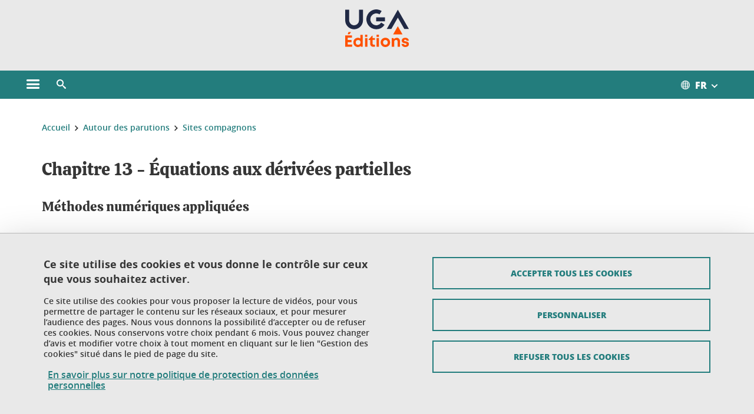

--- FILE ---
content_type: text/html;charset=UTF-8
request_url: https://www.uga-editions.com/menu-principal/autour-des-parutions/sites-web-compagnon/methodes-numeriques-appliquees/chapitre-13-equations-aux-derivees-partielles-1399148.kjsp
body_size: 15989
content:













































<!DOCTYPE html>
<!--[if lte IE 7]> <html class="ie7 oldie no-js" xmlns="http://www.w3.org/1999/xhtml" lang="fr" xml:lang="fr"> <![endif]-->
<!--[if IE 8]> <html class="ie8 oldie no-js" xmlns="http://www.w3.org/1999/xhtml" lang="fr" xml:lang="fr"> <![endif]-->
<!--[if gt IE 8]><!--> <html class="no-js" xmlns="http://www.w3.org/1999/xhtml" lang="fr" xml:lang="fr"> <!--<![endif]-->

<head>























<!-- On interdit le mode de compatibilite IE  -->
<meta http-equiv="X-UA-Compatible" content="IE=edge" />

<!-- Gestion des favicons : soit le lot par defaut soit le lot depose sur l espace FTP dedie  -->


<link rel="apple-touch-icon" sizes="57x57" href="https://favicon-ksup.univ-grenoble-alpes.fr/EDITION2/apple-icon-57x57.png">
<link rel="apple-touch-icon" sizes="60x60" href="https://favicon-ksup.univ-grenoble-alpes.fr/EDITION2/apple-icon-60x60.png">
<link rel="apple-touch-icon" sizes="72x72" href="https://favicon-ksup.univ-grenoble-alpes.fr/EDITION2/apple-icon-72x72.png">
<link rel="apple-touch-icon" sizes="76x76" href="https://favicon-ksup.univ-grenoble-alpes.fr/EDITION2/apple-icon-76x76.png">
<link rel="apple-touch-icon" sizes="114x114" href="https://favicon-ksup.univ-grenoble-alpes.fr/EDITION2/apple-icon-114x114.png">
<link rel="apple-touch-icon" sizes="120x120" href="https://favicon-ksup.univ-grenoble-alpes.fr/EDITION2/apple-icon-120x120.png">
<link rel="apple-touch-icon" sizes="144x144" href="https://favicon-ksup.univ-grenoble-alpes.fr/EDITION2/apple-icon-144x144.png">
<link rel="apple-touch-icon" sizes="152x152" href="https://favicon-ksup.univ-grenoble-alpes.fr/EDITION2/apple-icon-152x152.png">
<link rel="apple-touch-icon" sizes="180x180" href="https://favicon-ksup.univ-grenoble-alpes.fr/EDITION2/apple-icon-180x180.png">
<link rel="icon" type="image/png" sizes="192x192"  href="https://favicon-ksup.univ-grenoble-alpes.fr/EDITION2/android-icon-192x192.png">
<link rel="icon" type="image/png" sizes="32x32" href="https://favicon-ksup.univ-grenoble-alpes.fr/EDITION2/favicon-32x32.png">
<link rel="icon" type="image/png" sizes="96x96" href="https://favicon-ksup.univ-grenoble-alpes.fr/EDITION2/favicon-96x96.png">
<link rel="icon" type="image/png" sizes="16x16" href="https://favicon-ksup.univ-grenoble-alpes.fr/EDITION2/favicon-16x16.png">


<meta name="description" content="" />
<meta name="DC.Description" lang="fr-FR" content="" />
<meta property="og:description" content="" />
<meta property="og:title" content="Chapitre 13 - Équations aux dérivées partielles - UGA Éditions - Université Grenoble Alpes" />
<meta property="og:site_name" content="UGA Éditions - Université Grenoble Alpes" />
<meta property="og:type" content="article" />
<meta property="og:url" content="https://www.uga-editions.com/menu-principal/autour-des-parutions/sites-compagnons/methodes-numeriques-appliquees/chapitre-13-equations-aux-derivees-partielles-1399148.kjsp?RH=1710171423997" />
<meta property="og:image" content="https://www.uga-editions.com/uas/EDITION2/LOGO/Logo2020-UGA-editions-RVB-web.png" />
<meta http-equiv="content-type" content="text/html; charset=utf-8" />




 




<title>Chapitre 13 - Équations aux dérivées partielles - UGA Éditions - Université Grenoble Alpes</title><link rel="canonical" href="https://www.uga-editions.com/menu-principal/autour-des-parutions/sites-compagnons/methodes-numeriques-appliquees/chapitre-13-equations-aux-derivees-partielles-1399148.kjsp" />

<link rel="icon" type="image/png" href="https://favicon-ksup.univ-grenoble-alpes.fr/EDITION2/favicon-16x16.png" />

<meta http-equiv="pragma" content="no-cache" />

<link rel="schema.DC" href="http://purl.org/dc/elements/1.1/" />
<meta name="DC.Title" content="Chapitre 13 - Équations aux dérivées partielles - UGA Éditions - Université Grenoble Alpes" />
<meta name="DC.Creator" content="Julie Cagne" />
<meta name="DC.Description" lang="fr-FR" content="" />
<meta name="DC.Publisher" content="Julie Cagne" />
<meta name="DC.Date.created" scheme="W3CDTF" content="20240311 10:53:09.0" />
<meta name="DC.Date.modified" scheme="W3CDTF" content="20250211 10:46:08.0" />
<meta name="DC.Language" scheme="RFC3066" content="fr-FR" />
<meta name="DC.Rights" content="Copyright &copy; UGA Éditions - Université Grenoble Alpes" />

<meta name="author" lang="fr_FR" content="Université Grenoble Alpes" />
<meta name="Date-Creation-yyyymmdd" content="20240311 10:53:09.0" />
<meta name="Date-Revision-yyyymmdd" content="20250211 10:46:08.0" />
<meta name="copyright" content="Copyright &copy; UGA Éditions - Université Grenoble Alpes" />
<meta name="reply-to" content="webmaster@univ-grenoble-alpes.fr" />
<meta name="category" content="Internet" />


 

<meta name="robots" content="index, follow" />


<meta name="distribution" content="global" />
<meta name="identifier-url" content="https://www.uga-editions.com/" />
<meta name="resource-type" content="document" />
<meta name="expires" content="-1" />

<meta name="google-site-verification" content="" />

<meta name="Generator" content="K-Sup (6.06.23)" />
<meta name="Formatter" content="K-Sup (6.06.23)" />

<meta name="viewport" content="width=device-width" />

 






<style>

/* Couleurs UAS */
:root {
  --fond-blanc-texte: #363636;
  --fond-blanc-liens: #237d7d;
  --fond-blanc: #fff;
  --fond-blanc-grisclair: #5f5f5f;

  --fond-couleur-principale: #237d7d;
  --fond-couleur-principale-texte: #ffffff;
  --fond-couleur-principale-liens: #ffffff;

  --fond-couleur-secondaire: #173349;
  --fond-couleur-secondaire-texte: #ffffff;
  --fond-couleur-secondaire-liens: #ffffff;
  
  --fond-couleur-neutre: #e9e9e9;
  --fond-couleur-neutre-texte: #363636;
  --fond-couleur-neutre-liens: #237d7d;

  --fond-bandeau: #e9e9e9;
  --fond-bandeau-texte: #363636;

  --focusable-border: #1d81df ;
  --focusable-outline: black ;
  --focusable-boxshadow: white;
}

</style>



 
  
  


  <link rel="stylesheet" type="text/css" media="screen" href="https://www.uga-editions.com/wro/styles_declinaison_satellite/d13b2d4ae124ce65c2cadebccf1b1759ed1dc56b.css"/>




 

 













<style type="text/css" media="screen">



  
  



.bg_blanc,
.couleur_texte_fond_blanc,
.bg_blanc a.couleur_texte_fond_blanc,
.bg_blanc a.lien_couleur_texte,
.bg_blanc a[class^="lien"].lien_couleur_texte,
.card.cartetoolbox .carte-req-liste-col-6 .liste__objets__style0012,
.containerlist ul li div.couleur_texte_fond_blanc_hover:hover,
[id="contenu-encadres"] .bloc__bg__colore .grid__container__multi__col.liste__objets,
[id="contenu-encadres"] .bloc__bg__colore .grid__container__multi__col.liste__objets .liste__objets__type__thematique,
.tag__arbre__choix--disponibles .bloc-arbre__resume  {
  color:#363636;
}
 

  
  




.liens_fond_blanc,
.liens_fond_blanc_hover:hover,
.bg_blanc a,
.bg_blanc a[class^="lien"],
.bg_blanc button,
.bg_blanc a.couleur_liens_fond_blanc_survol:hover,
.bg_blanc a.couleur_liens_survol:hover,
.bg_blanc .liste__objets__style0012 .liste__objets__agenda__date:hover a,
.bg_blanc .liste__objets__style0012 .liste__objets__agenda__date:hover a span,
.card.cartetoolbox .carte-req-liste-col-6 .liste__objets__style0012 .liste__objets__agenda__info a,
.card.cartetoolbox .carte-req-liste-col-6 .liste__objets__style0012 .liste__objets__agenda__date:hover a span,
.container_depliable_bouton .icon-plus:hover,
.validation input.reset,
.search-metadata__search-input .reset,
.mobile-recherche-contenu-criteres a,
.containerlist__lien__reset span,
#contenu-encadres .liste__pour__carousel__titre em a,
.bg_blanc .bg_c_dominante .call__to__action a,
.bg_blanc .bg_c_dominante .carte__lien__chevron__2 a,
.bg_blanc .bg_c_dominante .carte__lien__chevron__3 a,
.bg_blanc .bg_c_secondaire .call__to__action a,
.bg_blanc .bg_c_secondaire .carte__lien__chevron__2 a,
.bg_blanc .bg_c_secondaire .carte__lien__chevron__3 a,
.liste__objets__style0032 a .icon,
.bg_c_neutre.bloc__bg__colore .liste__objets__style0032 a .icon,
.bg_c_neutre.bloc__bg__colore .liste__objets__style0032 a[class^="lien"],
[id="contenu-encadres"] form[id="search_query_input"] p.search__reset input,
.bloc__bg__colore .liste__objets.grid__container__multi__col  .liste__objets__vignette_deco2 a,
.bloc__bg__colore .liste__objets.grid__container__multi__col__special .liste__objets__carte__4 a,
.tag__arbre__choix--disponibles a  ,
.tag__arbre__choix--disponibles div,
.bg_c_secondaire button[id="retour-haut-page"],
button[id="inceptive-cw-launch"]:hover  
{
  color:#237d7d;
}





.bg_liens_fond_dominante,
.bg_liens_fond_dominante_hover:hover,
.bg_blanc .liste__objets__style0012 .liste__objets__agenda__date,
.card.cartetoolbox .carte-req-liste-col-6 .liste__objets__style0012 .liste__objets__agenda__date,
.container_depliable_bouton .icon-minus:hover ,
.validation input.reset:hover,
.search-metadata__search-input .reset:hover,
.mobile-recherche-contenu-criteres a:hover,
.containerlist__lien__reset span:hover,
.bg_blanc .bg_c_dominante .call__to__action a:hover,
.bg_blanc .bg_c_dominante .carte__lien__chevron__2 a:hover,
.bg_blanc .bg_c_dominante .carte__lien__chevron__3 a:hover,
.bg_blanc .bg_c_secondaire .call__to__action a:hover,
.bg_blanc .bg_c_secondaire .carte__lien__chevron__2 a:hover,
.bg_blanc .bg_c_secondaire .carte__lien__chevron__3 a:hover,
button.panier-modale__body__action-annuler:hover,
button.panier-modale__body__action-non:hover,
[id="contenu-encadres"] form[id="search_query_input"] p.search__reset input:hover,
[id="contenu-encadres"] form.form__bu p.validation input.reset:hover,
[id="retour-haut-page"]:hover,
button[id="inceptive-cw-launch"]
    {
    background: #237d7d;
  }



.brd-2_c_liens_fond_dominante,
.bg_blanc .liste__objets__style0012 .liste__objets__agenda__date,
.bg_blanc .liste__objets__style0012 .liste__objets__agenda__date:hover,
.card.cartetoolbox .carte-req-liste-col-6 .liste__objets__style0012 .liste__objets__agenda__date,
.card.cartetoolbox .carte-req-liste-col-6 .liste__objets__style0012 .liste__objets__agenda__date:hover,
.container_depliable_bouton .icon-minus:hover,
.validation input.reset,
.search-metadata__search-input .reset,
.containerlist__lien__reset span,
.call__to__action a:hover,
.carte__lien__chevron__2 a:hover,
.carte__lien__chevron__3 a:hover,
[id="contenu-encadres"] form input.term-aggregation__item-list__appliquer:hover,
[id="contenu-encadres"] form[id="search_query_input"] p.search__reset input,
[id="contenu-encadres"] form[id="search_query_input"] input.submit:hover,
[id="contenu-encadres"] form.form__bu p.validation input.reset,
.cartetoolbox .moteur__contenu__interne  [type="submit"]:hover,
[id="retour-haut-page"],
button[id="inceptive-cw-launch"]:hover
{
    border:2px solid #237d7d;
  }

 



  
  




.bg_c_dominante,
.bg_c_dominante_hover:hover,
.bg_blanc .bg_c_dominante .liste__objets__style0012 .liste__objets__agenda__date:hover,
.bg_blanc .bg_c_neutre .liste__objets__style0012 .liste__objets__agenda__date,
.validation input.submit,
.mobile-recherche-contenu-form input.submit,
.search-metadata__search-input .submit:hover,
.search-metadata__search-input .submit,
.reseauxsociauxCard .onglet:hover .onglet_libelle_desktop,
.reseauxsociauxCard .onglet.onglet_rs_actif .onglet_libelle_desktop,
.bg_c_neutre .carte__lien__chevron__2 a,
.bg_c_neutre .carte__lien__chevron__3 a,
.card.brd-1_gris_clair .carte__lien__chevron__2 a,
.card.brd-1_gris_clair .carte__lien__chevron__3 a,
.call__to__action a,
.carte__lien__chevron__2 a,
.carte__lien__chevron__3 a,
.panier-modale__body__actions button.panier-modale__body__action-ajouter,
.panier-modale__body__actions_suppression button.panier-modale__body__action-oui,
.bg_c_secondaire.bloc__bg__colore .liste__objets__style0032 a .icon:hover {
  background-color: #237d7d;
}


a.liens_actifs_dominante,
.bg_blanc a.liens_actifs_dominante,
a.liens_survol_dominante:hover,
.bg_c_secondaire a.liens_survol_dominante:hover,
button.liens_survol_dominante:hover,
.validation input.submit:hover,
.bg_blanc .bg_c_secondaire a:hover,
/*.bg_blanc .bg_c_secondaire .tarteaucitronuga__ouvrir__panneau:hover,*/
.bg_blanc .bg_c_secondaire a.liste__objets__lire__la__suite__inline:hover,
.bg_blanc .bg_c_secondaire .liste__objets__courriel a:hover,
.c_dominante,
.bg_blanc .bg_c_secondaire .liste__objets__style0012 .liste__objets__agenda__info a:hover,
.bg_blanc .bg_c_dominante .liste__objets__style0012 .liste__objets__agenda__date a,
.bg_blanc .bg_c_neutre .liste__objets__style0012 .liste__objets__agenda__date:hover a span,
.reseauxsociauxCard .onglet .onglet_libelle_desktop,
[id="mobile-recherche"] .mobile-recherche-contenu-form input.submit:hover,
.search-metadata__search-input .submit:hover,
.elastic_plier-deplier__contenu input[type="submit"]:hover,
/*.bg_c_dominante .liste__objets .liste__objets__style0022 a.liste__objets__lire__la__suite__inline:hover,*/
.bg_c_neutre .carte__lien__chevron__2 a:hover,
.bg_c_neutre .carte__lien__chevron__3 a:hover,
.card.brd-1_gris_clair .carte__lien__chevron__2 a:hover,
.card.brd-1_gris_clair .carte__lien__chevron__3 a:hover,
.bg_blanc .call__to__action a:hover,
.bg_blanc .carte__lien__chevron__2 a:hover,
.bg_blanc .carte__lien__chevron__3 a:hover,
.bg_c_neutre div.call__to__action a:hover,
.savesearch-actions button:hover,
button.panier-modale__body__action-ajouter:hover,
button.panier-modale__body__action-oui:hover,
.fenetre-partage-url p button:hover,
.element_couleur_principale_hover:hover,
.bg_c_secondaire .liste__objets__style0047 .icon:hover,
.bg_c_dominante .liste__objets__style0032 .icon,
.bg_blanc .bg_c_dominante li.liste__objets__style0032 .liste__objets__lien__icomoon a[class^="lien"] span,
.bg_blanc .bg_c_secondaire .liste__objets__style0024 a[class^="lien"].lien_couleur_texte:hover,
.term-aggregation__item-list__appliquer:hover,
[id="contenu-encadres"] form[id="search_query_input"] p.search__validation input:hover,
[id="contenu-encadres"] form.form__bu p.validation input:hover,
.cartetoolbox .moteur__contenu__interne  [type="submit"]:hover
{
 color:#237d7d;
}



.brd-2_c_dominante,
.brd-2_c_principale,
.bg_blanc .bg_c_neutre .liste__objets__style0012 .liste__objets__agenda__date,
.bg_blanc .bg_c_neutre .liste__objets__style0012 .liste__objets__agenda__date:hover,
.validation input.submit,
.validation input.submit:hover,
.reseauxsociauxCard .onglet  .onglet_libelle_desktop,
.search-metadata__search-input .submit:hover,
.elastic_plier-deplier__contenu input[type="submit"],
.savesearch-actions button:hover,
button.panier-modale__body__action-ajouter:hover,
button.panier-modale__body__action-oui:hover,
.fenetre-partage-url p button:hover,
[id="contenu-encadres"] form[id="search_query_input"] p.search__validation input:hover,
[id="contenu-encadres"] form.form__bu p.validation input:hover {
  border: 2px solid #237d7d;
}

.filet__deco__motif::before,
.resume__fiche::before,
.bloc__image__titre h3:first-child::after,
.carte__titre__calistoga__avec__filet::after,
.liste__traductions__miroir__before__resume.liste__traductions__miroir::before {
  border-bottom: 8px solid #237d7d;
}

.toolbox .container_depliable_ouvert,
.offresstagesemplois__info {
  border-left: 8px solid #237d7d;
}

.brd-top-8_c_dominante {
  border-top: 8px solid #237d7d;
}

.brd-top-6_c_principale {
  border-top: 6px solid #237d7d;
}

 


  
  





.bg_c_dominante,
.bg_c_dominante a.lien_couleur_texte,
.bg_c_dominante a[class^="lien"].lien_couleur_texte,
.bg_c_dominante_hover:hover,
.bg_c_dominante .liste__objets__style0012 .liste__objets__type__thematique,
a.couleur_texte_fond_principale {
  color:#ffffff;
}

.fond_texte_bg_c_dominante {
  background: #ffffff;
}




.bg_c_dominante .carte__titre__calistoga__avec__filet::after {
  border-bottom: 8px solid #ffffff;
}


  
  





.liens_fond_dominante,
.bg_c_dominante a,
.bg_c_dominante_hover:hover a,
.bg_c_dominante_hover:hover a > span,
.bg_c_dominante a[class^="lien"],
.bg_c_dominante button,
.bg_c_dominante .liste__objets em a,
.bg_c_dominante .liste__objets  .liste__objets__courriel a,
.bg_c_dominante .liste__objets  a.liste__objets__lire__la__suite__inline,
.validation input.submit,
button.bg_c_dominante,
.bg_blanc .bg_c_dominante .liste__objets__style0012 .liste__objets__agenda__info a,
.bg_blanc .bg_c_dominante .liste__objets__style0012 .liste__objets__agenda__date:hover a,
.bg_blanc .bg_c_dominante .liste__objets__style0012 .liste__objets__agenda__date:hover a span,
.bg_blanc .bg_c_neutre .liste__objets__style0012 .liste__objets__agenda__date a,
.reseauxsociauxCard .onglet:hover .onglet_libelle_desktop,
.reseauxsociauxCard .onglet.onglet_rs_actif .onglet_libelle_desktop,
 .search-metadata__search-input .submit,
.elastic_plier-deplier__contenu input[type="submit"], 
#skin_fo_unique__ligne__video__bg__remote,
.bg_blanc .call__to__action a,
.bg_blanc .carte__lien__chevron__2 a,
.bg_blanc .carte__lien__chevron__3 a,
.bg_c_neutre div.call__to__action a,
.bg_blanc li.liste__objets__style0032 .liste__objets__lien__icomoon a[class^="lien"] span,
[id="contenu-encadres"] form.form__bu p.validation input.reset:hover   {
  color:#ffffff;
}



.bg_c_liens_dominante,
.bg_blanc .bg_c_dominante .liste__objets__style0012 .liste__objets__agenda__date,
.bg_blanc .bg_c_neutre .liste__objets__style0012 .liste__objets__agenda__date:hover,
.validation input.submit:hover,
.reseauxsociauxCard .onglet .onglet_libelle_desktop,
 .search-metadata__search-input .submit:hover,
.elastic_plier-deplier__contenu input[type="submit"]:hover,
.bg_blanc .call__to__action a:hover,
.bg_blanc .carte__lien__chevron__2 a:hover,
.bg_blanc .carte__lien__chevron__3 a:hover,
.savesearch-actions button:hover,
button.panier-modale__body__action-ajouter:hover,
button.panier-modale__body__action-oui:hover,
.fenetre-partage-url p button:hover,
.bg_c_dominante li.liste__objets__style0032 .liste__objets__lien__icomoon a[class^="lien"] span,
.term-aggregation__item-list__appliquer:hover,
[id="contenu-encadres"] form[id="search_query_input"] p.search__validation input:hover,
[id="contenu-encadres"] form.form__bu p.validation input:hover,
.cartetoolbox .moteur__contenu__interne  [type="submit"]:hover {
  background: #ffffff;
}



.brd-2_c_liens_dominante,
.bg_blanc .bg_c_dominante .liste__objets__style0012 .liste__objets__agenda__date,
.bg_blanc .bg_c_dominante .liste__objets__style0012 .liste__objets__agenda__date:hover,
.bg_blanc .bg_c_dominante .call__to__action a:hover,
.bg_blanc .bg_c_dominante .carte__lien__chevron__2 a:hover,
.bg_blanc .bg_c_dominante .carte__lien__chevron__3 a:hover   {
  border:2px solid #ffffff;
}




  
  




.bg_c_secondaire,
.bg_blanc .bg_c_secondaire .liste__objets__style0012 .liste__objets__agenda__date:hover,
.liste__objets__style0032 a .icon:hover,
.bg_c_neutre.bloc__bg__colore .liste__objets__style0032 a .icon:hover ,
.bg_blanc .bg_c_dominante li.liste__objets__style0032 .liste__objets__lien__icomoon a[class^="lien"] span:hover,
.bg_c_secondaire_hover:hover {
  background-color: #173349;
}




  a.liens_actifs_secondaire,
  a.liens_survol_secondaire:hover,
  [id="mobile-recherche"] .liens_fond_blanc.icon-cross:hover,
  button.liens_survol_secondaire:hover,
  .bg_blanc a:hover,
  .bg_c_neutre a[class^="lien"]:hover,
  .bg_c_dominante .liste__objets em a:hover,
  .bg_c_dominante .liste__objets .liste__objets__courriel a:hover,
  .bg_c_dominante .liste__objets a.liste__objets__lire__la__suite__inline:hover,
  .bg_blanc .bg_c_dominante .liste__objets__style0012 .liste__objets__agenda__info a:hover,
  .bg_blanc .bg_c_neutre .liste__objets__style0012 .liste__objets__agenda__info a:hover,
  .containerlist ul li div:hover,
  .bg_blanc .bg_c_secondaire .liste__objets__style0012 .liste__objets__agenda__date a,
  .card.cartetoolbox .carte-req-liste-col-6 .liste__objets__style0012 .liste__objets__agenda__info a:hover,
   [id="skin_fo_unique__ligne__video__bg__buttons"] button:hover,
   #contenu-encadres div.container__carousel .liste__objets .liste__pour__carousel__titre em a:hover,
   .bg_c_dominante a.couleur_liens_survol:hover,
   .bg_c_neutre .liste__objets__style0024 a[class^="lien"].couleur_liens_survol:hover,
   .bg_blanc .bg_c_secondaire li.liste__objets__style0032 .liste__objets__lien__icomoon a[class^="lien"] span,
   .bg_c_dominante.bloc__bg__colore .liste__objets__style0032 a[class^="lien"]:hover,
   .bg_c_neutre.bloc__bg__colore .liste__objets__style0032 a[class^="lien"]:hover,
   .element_couleur_secondaire,
   .element_couleur_secondaire_hover:hover,
   .panier-modale__header__close:hover,
   .bg_blanc .liste__objets__style0024 a[class^="lien"]:hover,
   .bloc__bg__colore .liste__objets.grid__container__multi__col  .liste__objets__vignette_deco2 a:hover,
   .tag__arbre__choix--en--cours__annulation:hover,
   .tag__arbre__choix--en--cours__container__breadcrumb > a:hover .bloc-arbre__modalite,
   .tag__arbre__choix--en--cours__container__breadcrumb > a:hover::before 
   
   {
  color:#173349;
}

 
  

  

  
  





.bg_c_secondaire,
.bg_c_secondaire a.lien_couleur_texte,
.bg_c_secondaire a[class^="lien"].lien_couleur_texte,
.bg_c_secondaire .liste__objets__style0012 .liste__objets__type__thematique,
a.couleur_texte_fond_secondaire {
  color:#ffffff;
}

.fond_texte_bg_c_secondaire {
  background: #ffffff;
}



.bg_c_secondaire .carte__titre__calistoga__avec__filet::after {
  border-bottom: 8px solid #ffffff;
}


  
  




.liens_fond_secondaire,
.bg_c_secondaire a,
.bg_c_secondaire a[class^="lien"],
.bg_c_secondaire button,
.bg_c_secondaire .liste__objets em a,
.bg_c_secondaire .liste__objets  .liste__objets__courriel a,
.bg_c_secondaire .liste__objets  a.liste__objets__lire__la__suite__inline,
.bg_blanc .bg_c_secondaire .liste__objets__style0012 .liste__objets__agenda__info a,
.bg_blanc .bg_c_secondaire .liste__objets__style0012 .liste__objets__agenda__date:hover a,
.bg_blanc .bg_c_secondaire .liste__objets__style0012 .liste__objets__agenda__date:hover a span,
.liste__objets__style0032 a .icon:hover,
.bg_c_neutre.bloc__bg__colore .liste__objets__style0032 a .icon:hover {
  color:#ffffff;
}



.bg_blanc .bg_c_secondaire .liste__objets__style0012 .liste__objets__agenda__date,
.bg_blanc .bg_c_secondaire .liste__objets__style0032 .icon,
.couleur_secondaire_hover:hover   {
  background: #ffffff;
}



.bg_blanc .bg_c_secondaire .liste__objets__style0012 .liste__objets__agenda__date,
.bg_blanc .bg_c_secondaire .liste__objets__style0012 .liste__objets__agenda__date:hover,
.border_2px_couleur_lien_secondaire   {
  border:2px solid #ffffff;
}

 




  
  





.bg_c_neutre,
pre,
.arbre-item-active > li:hover,
.tag__arbre__choix--en--cours,
.arbre__chargement   {
  background-color: #e9e9e9;
}


.bg_c_neutre .liste__objets__style0032 .liste__objets__lien__icomoon a[class^="lien"] span:hover {
  color:#e9e9e9;
}

 




  
  





.bg_c_neutre,
.bg_c_neutre a.lien_couleur_texte,
.bg_c_neutre a[class^="lien"].lien_couleur_texte,
.bg_blanc .bg_c_neutre .liste__objets__style0012 .liste__objets__comp,
[id="contenu-encadres"] .bg_c_neutre .liste__objets .liste__objets__type__thematique,
a.couleur_texte_fond_neutre,
.bg_c_neutre a.couleur_texte_fond_neutre,
pre,
.bg_c_neutre .liste__objets__style0012 .liste__objets__type__thematique,
.tag__arbre__choix--en--cours__container__breadcrumb > a:nth-last-child(1),
.tag__arbre__choix--en--cours__container__breadcrumb > a:nth-last-child(1)::before,
.tag__arbre__choix--en--cours__container__breadcrumb > a:nth-last-child(1):hover,
.tag__arbre__choix--en--cours__titre,
.tag__arbre__choix--en--cours,
.tag__arbre__choix--disponibles :hover .bloc-arbre__resume,
.tag__arbre__choix--en--cours__container__breadcrumb > a:nth-last-child(1):hover .bloc-arbre__modalite
 {
  color:#363636;
}




.bg_c_neutre .liste__objets__style0024:not(:first-child) {
  border-top:1px solid #363636;
}



 


  
  




.bg_c_neutre a,
.bg_c_neutre a[class^="lien"],
.bg_c_neutre button,
.liens_fond_neutre,

.tag__arbre__choix--disponibles a:hover ,
.tag__arbre__choix--disponibles div:hover,
button.tag__arbre__choix--en--cours__annulation,
.tag__arbre__choix--en--cours__container__breadcrumb >  a,
.tag__arbre__choix--en--cours__container__breadcrumb > a::before

{
  color:#237d7d;
}




.bg_c_liens_neutre {
  background:  #237d7d ;
}







  /* Accueil : couleur de fond des lignes colorées */
  .skin_fo_unique__ligne__avec__fond {
  	background: #e9e9e9 ;
  	}


 
 
 
  /* Image d illustration sur la 1ere ligne de l accueil de langue */

  .accueil .skin_fo_desktop__container.skin_fo_unique__ligne1 {
  
  	background-image:  url() ;
  }



 

  /* Pages libres, gestion des colonnages natifs KSUP */




  /* Responsive - illustration bandeau */


  @media screen and (min-width: 1366px) {

 

      
   

        .accueil .skin_fo_desktop__container.skin_fo_unique__ligne1 {
          background-image:  url("") ;
        }
      

 

  }



</style>





   <link rel="start" title="Accueil" href="https://www.uga-editions.com/" />

    
   <link rel="alternate" type="application/rss+xml" title="Fil RSS des dix derni�res actualit�s" href="https://www.uga-editions.com/adminsite/webservices/export_rss.jsp?NOMBRE=10&amp;CODE_RUBRIQUE=12869425720219599&amp;LANGUE=0" />


   
   

<script>
 
 window.AppTranslations = {    
    fermer: "Fermer cette fenêtre SVP" ,
    fermerMenuMobile: "Fermer le menu mobile",
    retourAriaLabel: "Revenir au menu précédent",
    retour: "Retour",
    texteVoirTouteLaRubrique: "Voir toute la rubrique",
    texteAriaLabelVoirAccueilDeRubrique:"Ouvrir la page d'accueil de la rubrique en cours de consultation",
    texteAriaLabelBoutonVoirSuivant:"Ouvrir le sous-menu de cette rubrique",
    texteAriaLabelMenuMobileprincipal:"Menu principal du site", 
    texteAriaLabelMenuMobileMenusProfils:"Menu par profils d'utilisateur",  
    texteAriaLabelMenuMobileNotifications:"Menu Notifications sur les contenus mis à jour", 
    texteAriaLabelMenuMobilePreferences:"Menu préférences de l'utilisateur", 
    texteAriaLabelMenuMobileTraductions:"Menu des versions de langues disponibles pour ce site",
    texteVousEtes:"Vous êtes", 
    texteVousRecherchez:"Vous souhaitez", 
    texteValider:"Valider",
    texteOuvrirLeMenu:"Ouvrir le menu", 
    texteFermerLeMenu:"Fermer le menu",
    texteLancer:"Lancer",  
    texteStop:"Arrêter",  
    textePrecedent:"Précédent",  
    texteSuivant:"Suivant",      
    textePlay:"Lancer"    
  };

  window.__ = function(key) {
    return window.AppTranslations[key] || key;
  };


</script>
 

   
     













  <script type="text/javascript" src="https://tarteaucitron.io/load.js?locale=fr&domain=www.uga-editions.com&uuid=4488f37cfc39db19d8aa1f1cb062e7e4997e53f9"></script>

  
  <script type="text/javascript">
    (tarteaucitron.job = tarteaucitron.job || []).push('youtube');
  </script>
  
  <script type="text/javascript">
    (tarteaucitron.job = tarteaucitron.job || []).push('dailymotion');
  </script>
  <script type="text/javascript">
    (tarteaucitron.job = tarteaucitron.job || []).push('googlemapssearch');
  </script>
  <script type="text/javascript">
    (tarteaucitron.job = tarteaucitron.job || []).push('matomocloud');
  </script>
  <script type="text/javascript">
    (tarteaucitron.job = tarteaucitron.job || []).push('acast');
  </script>
  <script type="text/javascript">
    (tarteaucitron.job = tarteaucitron.job || []).push('linkedin');
  </script>
  <script type="text/javascript">
    (tarteaucitron.job = tarteaucitron.job || []).push('soundcloud');
  </script>
  <script type="text/javascript">
    (tarteaucitron.job = tarteaucitron.job || []).push('ausha');
  </script>
  <script type="text/javascript">
    (tarteaucitron.job = tarteaucitron.job || []).push('facebook');
  </script>
  <script type="text/javascript">
    (tarteaucitron.job = tarteaucitron.job || []).push('twitter');
  </script>
  <script type="text/javascript">
    (tarteaucitron.job = tarteaucitron.job || []).push('instagram');
  </script>







       
        
        
          
 


   

 
       

         



<!-- Matomo Tag Manager
on utilise cette balise uniquement sur l environnement de test  -->


    <script>
    var _mtm = window._mtm = window._mtm || [];
    _mtm.push({'mtm.startTime': (new Date().getTime()), 'event': 'mtm.Start'});
    var d=document, g=d.createElement('script'), s=d.getElementsByTagName('script')[0];
    g.async=true; g.src='https://matomo.univ-grenoble-alpes.fr/js/container_mByW9GFw.js'; s.parentNode.insertBefore(g,s);
    </script>
    <!-- End Matomo Tag Manager -->



         

  






  

  
 




</head>


<body id="body" class="fiche article body__modele--satellite-ui  version_fr_FR ">

 









    








<header>
    <!--  ajouter les accesskeys -->
    
        




















<div id="super__bandeau3__deco" class="laptop__only desktop__only  bg-c-blanc">
    <div id="super__bandeau3" class="desktop__container d-flex ai-center jc-flex-end">
 
        
        









    <ul id="super__bandeau3__gauche"><!----><li>
           
                <a href="https://www.uga-editions.com/super-bandeau-menu-de-gauche/universite-grenoble-alpes/" 
                    class="super__bandeau3__item type_rubrique_0004" 
                    >
					
						<span class="icon icon-fleche-precedent"></span>
					                          
                        <span>Université Grenoble Alpes</span>
                    </a>
        </li><!----></ul><!-- fin .super__bandeau__gauche -->


		

 


        
        












        
        
            
        
        














        

        
         
        
        













        <nav role="navigation" aria-label="Liste des traductions disponibles pour ce site">
            <ul id="super__bandeau3__traduction" class="d-flex super__bandeau3__dropdown">
                <li>
                    <button class="super__bandeau3__item" aria-haspopup="true" aria-expanded="false" aria-label="Ouvrir le menu">
                        <span class="icon icon-sphere" aria-hidden="true"></span>
                        <span aria-label="Traduction en cours de consultation :Français">Français</span>
                        <span class="icon icon-bouton-depliage" aria-hidden="true"></span>
                    </button>
                    <ul>
                        
                        
                        
                            <li lang="fr" class="langue__courante"
                                aria-label="Traduction en cours de consultation :Français">
                                    
                                <a class="fond-blanc-liens" href="https://www.uga-editions.com/fr/" hreflang="fr" role="menuitem" aria-current="page">
                                    <span>FR</span><span>-&nbsp;Français</span>
                                </a>
                            </li>
                        
                        
                        
                        
                            <li lang="en" class=""
                                >
                                    
                                <a class="fond-blanc-liens" href="https://www.uga-editions.com/en/" hreflang="en" role="menuitem" >
                                    <span>EN</span><span>-&nbsp;English</span>
                                </a>
                            </li>
                        
                        
                    </ul><!-- .menu__traductions__liste -->
                </li>
            </ul>
        </nav>
    

        


        
        
        



    </div>
</div>
    

    
    




















<div id="bandeau__satelliteintranet3__deco" class="bandeau3__deco">
    <div id="bandeau__satelliteintranet3" class="desktop__container">
        <h1>
            <a href="https://www.uga-editions.com/fr/" title="Retour à la page d'accueil" aria-label="Retour à la page d'accueil">
                
                











 

<img class="bandeau3__logo" src="https://www.uga-editions.com/uas/EDITION2/UGA_LOGO_PAGE_INTERIEURE/logo+UGA+%C3%89DITIONS.svg" alt="">

            </a>

            
        









<img class="print__only" src="https://www.uga-editions.com/uas/EDITION2/UGA_LOGO_NB_PRINT/logo-UGA-%C3%89DITIONS-NB.png" alt="">

            
                <span id="baseline" class=" ">
                    <span>L&#39;&#233;diteur de l&#39;Universit&#233; Grenoble Alpes</span>   
               </span>
             

            
        </h1>
        

        
        








<button class="open-search-modal laptop__only desktop__only" aria-haspopup="dialog" aria-controls="searchModal">
    <span class="icon icon-search" aria-hidden="true"></span>
    <span>Recherche</span>            
</button>

 
    </div>
</div><!-- fin #bandeau__satelliteintranet3__deco -->

    





















    
<!-- Menu mobile  -->
<div id="menumobile" >

    <!-- Barre des boutons -->
    <div id="nav-buttons">

                
            <!-- Bouton Menu -->
            <button id="menu-toggle" aria-expanded="false" aria-label="Ouvrir le menu principal" aria-controls="mainmenu-menucontent">
                <span class="icon icon-burger_menu" aria-hidden="true"></span>
                <span class="visually-hidden">Ouvrir le menu principal</span>
            </button>
          
        
             
        <!-- Bouton Recherche -->
        <button class="open-search-modal" aria-haspopup="dialog" aria-controls="searchModal"
            aria-expanded="false" aria-label="Ouvrir le moteur de recherche" role="button"
            title="Ouvrir le moteur de recherche">
            <span class="icon icon-search" aria-hidden="true"></span>
            <span class="visually-hidden">Ouvrir le moteur de recherche</span>
        </button>
        

        

        
        

        

            

          
            <button id="lang-toggle" aria-expanded="false" aria-label="Ouvrir le menu des traductions disponibles pour ce site" aria-controls="lang-menucontent">
                <span class="icon icon-sphere" aria-hidden="true"></span>
                
                <span aria-label="Traduction en cours de consultation :FR">FR</span>
                <span class="visually-hidden"></span>
                <span class="icon icon-bouton-depliage"></span>
            </button>
        

        

    </div>


    <!-- Contenus des menus déroulés  -->
       
         














<!-- Menu principal -->


<div id="mainmenu-menucontent" class="mobile-menucontent" aria-hidden="true">
    
        <div id="menumobile-principal">
            <div class="plan-site"><ul class="plan-site__1"><li><span class="plan-site__rubrique"><a href="https://www.uga-editions.com/menu-principal/presentation/" class="lien_interne">Présentation</a></span><ul class="plan-site__2"><li><span class="plan-site__rubrique"><a href="https://www.uga-editions.com/menu-principal/presentation/nos-engagements/" class="lien_interne">Nos engagements</a></span></li><li><span class="plan-site__rubrique"><a href="https://www.uga-editions.com/menu-principal/presentation/equipe-scientifique/" class="lien_interne">Équipe scientifique</a></span></li><li><span class="plan-site__rubrique"><a href="https://www.uga-editions.com/menu-principal/presentation/equipe-editoriale/" class="lien_interne">Équipe éditoriale</a></span></li><li><span class="plan-site__rubrique">Comité éditorial</span></li><li><span class="plan-site__rubrique"><a href="https://www.uga-editions.com/menu-principal/presentation/soutiens-institutionnels/" class="lien_interne">Soutiens institutionnels</a></span></li><li><span class="plan-site__rubrique"><a href="https://www.uga-editions.com/menu-principal/presentation/partenaires/" class="lien_interne">Partenaires</a></span></li><li><span class="plan-site__rubrique"><a href="https://www.uga-editions.com/menu-principal/presentation/un-peu-d-histoire/" class="lien_interne">Un peu d'histoire</a></span></li></ul></li><li><span class="plan-site__rubrique"><a href="https://www.uga-editions.com/menu-principal/actualites-nouveautes/" class="lien_interne">Actualités, nouveautés</a></span><ul class="plan-site__2"><li><span class="plan-site__rubrique"><a href="https://www.uga-editions.com/menu-principal/actualites-nouveautes/nouveautes/" class="lien_interne">Nouveautés</a></span><ul class="plan-site__3"><li><span class="plan-site__rubrique"><a href="https://www.uga-editions.com/menu-principal/actualites-nouveautes/nouveautes/nouveautes-ouvrages/" class="lien_interne">Nouveautés ouvrages</a></span></li><li><span class="plan-site__rubrique"><a href="https://www.uga-editions.com/menu-principal/actualites-nouveautes/nouveautes/nouveautes-revues/" class="lien_interne">Nouveautés revues</a></span></li></ul></li><li><span class="plan-site__rubrique"><a href="https://www.uga-editions.com/menu-principal/actualites-nouveautes/a-paraitre/" class="lien_interne">À paraître</a></span></li><li><span class="plan-site__rubrique"><a href="https://www.uga-editions.com/menu-principal/actualites-nouveautes/actualites/" class="lien_interne">Actualités</a></span></li></ul></li><li><span class="plan-site__rubrique"><a href="https://www.uga-editions.com/menu-principal/collections-et-revues/" class="lien_interne">Collections et revues</a></span><ul class="plan-site__2"><li><span class="plan-site__rubrique"><a href="https://www.uga-editions.com/menu-principal/collections-et-revues/collections/" class="lien_interne">Collections</a></span><ul class="plan-site__3"><li><span class="plan-site__rubrique"><a href="https://www.uga-editions.com/menu-principal/collections-et-revues/collections/actualite-des-savoirs-/" class="lien_interne">Actualité des savoirs </a></span></li><li><span class="plan-site__rubrique"><a href="https://www.uga-editions.com/menu-principal/collections-et-revues/collections/archives-critiques/" class="lien_interne">Archives critiques</a></span></li><li><span class="plan-site__rubrique"><a href="https://www.uga-editions.com/menu-principal/collections-et-revues/collections/ateliers-de-l-imaginaire/" class="lien_interne">Ateliers de l'imaginaire</a></span></li><li><span class="plan-site__rubrique"><a href="https://www.uga-editions.com/menu-principal/collections-et-revues/collections/autour-des-mots/" class="lien_interne">Autour des mots</a></span></li><li><span class="plan-site__rubrique"><a href="https://www.uga-editions.com/menu-principal/collections-et-revues/collections/bibliotheque-stendhalienne-et-romantique/" class="lien_interne">Bibliothèque stendhalienne et romantique</a></span></li><li><span class="plan-site__rubrique"><a href="https://www.uga-editions.com/menu-principal/collections-et-revues/collections/carrefours-des-idees-/" class="lien_interne">Carrefours des idées </a></span></li><li><span class="plan-site__rubrique"><a href="https://www.uga-editions.com/menu-principal/collections-et-revues/collections/cinema-emergences-resurgences/" class="lien_interne">Cinéma, émergences-résurgences</a></span></li><li><span class="plan-site__rubrique"><a href="https://www.uga-editions.com/menu-principal/collections-et-revues/collections/comprendre-pour-agir/" class="lien_interne">Comprendre pour agir</a></span></li><li><span class="plan-site__rubrique"><a href="https://www.uga-editions.com/menu-principal/collections-et-revues/collections/des-princes/" class="lien_interne">Des Princes</a></span></li><li><span class="plan-site__rubrique"><a href="https://www.uga-editions.com/menu-principal/collections-et-revues/collections/didaskein/" class="lien_interne">Didaskein</a></span></li><li><span class="plan-site__rubrique"><a href="https://www.uga-editions.com/menu-principal/collections-et-revues/collections/l-ecosse-en-question/" class="lien_interne">L'Écosse en question</a></span></li><li><span class="plan-site__rubrique"><a href="https://www.uga-editions.com/menu-principal/collections-et-revues/collections/ecotopiques/" class="lien_interne">Écotopiques</a></span></li><li><span class="plan-site__rubrique"><a href="https://www.uga-editions.com/menu-principal/collections-et-revues/collections/enseigner-les-sciences-/" class="lien_interne">Enseigner les sciences </a></span></li><li><span class="plan-site__rubrique"><a href="https://www.uga-editions.com/menu-principal/collections-et-revues/collections/esthetique-et-representation-monde-anglophone-xviiie-xixe-siecles-/" class="lien_interne">Esthétique et représentation : monde anglophone (XVIIIe-XIXe siècles)</a></span></li><li><span class="plan-site__rubrique"><a href="https://www.uga-editions.com/menu-principal/collections-et-revues/collections/la-fabrique-de-l-uvre/" class="lien_interne">La Fabrique de l'œuvre</a></span></li><li><span class="plan-site__rubrique"><a href="https://www.uga-editions.com/menu-principal/collections-et-revues/collections/grenoble-sciences/" class="lien_interne">Grenoble Sciences</a></span></li><li><span class="plan-site__rubrique"><a href="https://www.uga-editions.com/menu-principal/collections-et-revues/collections/histoires-de-science/" class="lien_interne">Histoires de science</a></span></li><li><span class="plan-site__rubrique"><a href="https://www.uga-editions.com/menu-principal/collections-et-revues/collections/humanites-et-medialites/" class="lien_interne">Humanités et médialités</a></span></li><li><span class="plan-site__rubrique"><a href="https://www.uga-editions.com/menu-principal/collections-et-revues/collections/iconographie-en-debat/" class="lien_interne">Iconographie en débat</a></span></li><li><span class="plan-site__rubrique"><a href="https://www.uga-editions.com/menu-principal/collections-et-revues/collections/italie-plurielle/" class="lien_interne">Italie plurielle</a></span></li><li><span class="plan-site__rubrique"><a href="https://www.uga-editions.com/menu-principal/collections-et-revues/collections/janoub/" class="lien_interne">Janoub</a></span></li><li><span class="plan-site__rubrique"><a href="https://www.uga-editions.com/menu-principal/collections-et-revues/collections/langues-gestes-paroles/" class="lien_interne">Langues, gestes, paroles</a></span></li><li><span class="plan-site__rubrique"><a href="https://www.uga-editions.com/menu-principal/collections-et-revues/collections/lire-l-antiquite-/" class="lien_interne">Lire l'Antiquité </a></span></li><li><span class="plan-site__rubrique"><a href="https://www.uga-editions.com/menu-principal/collections-et-revues/collections/montagne-et-innovation/" class="lien_interne">Montagne et innovation</a></span></li><li><span class="plan-site__rubrique"><a href="https://www.uga-editions.com/menu-principal/collections-et-revues/collections/moyen-age-europeen/" class="lien_interne">Moyen Âge européen</a></span></li><li><span class="plan-site__rubrique"><a href="https://www.uga-editions.com/menu-principal/collections-et-revues/collections/paroles-d-ailleurs/" class="lien_interne">Paroles d'ailleurs</a></span></li><li><span class="plan-site__rubrique"><a href="https://www.uga-editions.com/menu-principal/collections-et-revues/collections/politiques-culturelles/" class="lien_interne">Politiques culturelles</a></span></li><li><span class="plan-site__rubrique"><a href="https://www.uga-editions.com/menu-principal/collections-et-revues/collections/promethee/" class="lien_interne">Prométhée</a></span></li><li><span class="plan-site__rubrique"><a href="https://www.uga-editions.com/menu-principal/collections-et-revues/collections/reperes-et-methodes-en-shs/" class="lien_interne">Repères et méthodes en SHS</a></span></li><li><span class="plan-site__rubrique"><a href="https://www.uga-editions.com/menu-principal/collections-et-revues/collections/savoirs-litteraires-et-imaginaires-scientifiques/" class="lien_interne">Savoirs littéraires et imaginaires scientifiques</a></span></li><li><span class="plan-site__rubrique"><a href="https://www.uga-editions.com/menu-principal/collections-et-revues/collections/selected-by-grenoble-science/" class="lien_interne">Selected by Grenoble science</a></span></li><li><span class="plan-site__rubrique"><a href="https://www.uga-editions.com/menu-principal/collections-et-revues/collections/universite-tous-terrains/" class="lien_interne">Université tous terrains</a></span></li><li><span class="plan-site__rubrique"><a href="https://www.uga-editions.com/menu-principal/collections-et-revues/collections/vers-l-orient/" class="lien_interne">Vers l'Orient</a></span></li></ul></li><li><span class="plan-site__rubrique">Ouvrages hors collection</span></li><li><span class="plan-site__rubrique"><a href="https://www.uga-editions.com/menu-principal/collections-et-revues/revues/" class="lien_interne">Revues</a></span><ul class="plan-site__3"><li><span class="plan-site__rubrique"><a href="https://www.uga-editions.com/menu-principal/collections-et-revues/revues/agastya/" class="lien_interne">Agastya</a></span></li><li><span class="plan-site__rubrique"><a href="https://www.uga-editions.com/menu-principal/collections-et-revues/revues/bacage/" class="lien_interne">BACAGe</a></span></li><li><span class="plan-site__rubrique"><a href="https://www.uga-editions.com/menu-principal/collections-et-revues/revues/cahiers-d-etudes-italiennes/" class="lien_interne">Cahiers d'études italiennes</a></span></li><li><span class="plan-site__rubrique"><a href="https://www.uga-editions.com/menu-principal/collections-et-revues/revues/culture-musees/" class="lien_interne">Culture &amp; Musées</a></span></li><li><span class="plan-site__rubrique"><a href="https://www.uga-editions.com/menu-principal/collections-et-revues/revues/exercices-de-rhetorique/" class="lien_interne">Exercices de rhétorique</a></span></li><li><span class="plan-site__rubrique"><a href="https://www.uga-editions.com/menu-principal/collections-et-revues/revues/etudes-ecossaises/" class="lien_interne">Études écossaises</a></span></li><li><span class="plan-site__rubrique"><a href="https://www.uga-editions.com/menu-principal/collections-et-revues/revues/feeries/" class="lien_interne">Féeries</a></span></li><li><span class="plan-site__rubrique"><a href="https://www.uga-editions.com/menu-principal/collections-et-revues/revues/gaia/" class="lien_interne">Gaia</a></span></li><li><span class="plan-site__rubrique"><a href="https://www.uga-editions.com/menu-principal/collections-et-revues/revues/geolinguistique/" class="lien_interne">Géolinguistique</a></span></li><li><span class="plan-site__rubrique"><a href="https://www.uga-editions.com/menu-principal/collections-et-revues/revues/ilcea/" class="lien_interne">ILCEA</a></span><ul class="plan-site__4"><li><span class="plan-site__rubrique">Les Cahiers de l'ILCEA</span></li><li><span class="plan-site__rubrique">Tigre</span></li></ul></li><li><span class="plan-site__rubrique"><a href="https://www.uga-editions.com/menu-principal/collections-et-revues/revues/iris/" class="lien_interne">Iris</a></span></li><li><span class="plan-site__rubrique"><a href="https://www.uga-editions.com/menu-principal/collections-et-revues/revues/journal-of-alpine-research-revue-de-geographie-alpine/" class="lien_interne">Journal of Alpine Research | Revue de géographie alpine</a></span></li><li><span class="plan-site__rubrique"><a href="https://www.uga-editions.com/menu-principal/collections-et-revues/revues/lidil/" class="lien_interne">Lidil</a></span></li><li><span class="plan-site__rubrique"><a href="https://www.uga-editions.com/menu-principal/collections-et-revues/revues/partages/" class="lien_interne">Partages</a></span></li><li><span class="plan-site__rubrique"><a href="https://www.uga-editions.com/menu-principal/collections-et-revues/revues/recherches-travaux/" class="lien_interne">Recherches &amp; Travaux</a></span></li><li><span class="plan-site__rubrique"><a href="https://www.uga-editions.com/menu-principal/collections-et-revues/revues/representations-dans-le-monde-anglophone/" class="lien_interne">Représentations dans le monde anglophone</a></span></li></ul></li></ul></li><li><span class="plan-site__rubrique"><a href="https://www.uga-editions.com/menu-principal/thematiques/" class="lien_interne">Thématiques</a></span><ul class="plan-site__2"><li><span class="plan-site__rubrique"><a href="https://www.uga-editions.com/menu-principal/thematiques/arts-litterature-langues/" class="lien_interne">Arts, Littérature, Langues</a></span><ul class="plan-site__3"><li><span class="plan-site__rubrique"><a href="https://www.uga-editions.com/menu-principal/thematiques/arts-litterature-langues/art-visuels-arts-du-spectacle/" class="lien_interne">Art visuels/Arts du spectacle</a></span></li><li><span class="plan-site__rubrique"><a href="https://www.uga-editions.com/menu-principal/thematiques/arts-litterature-langues/cinema/" class="lien_interne">Cinéma</a></span></li><li><span class="plan-site__rubrique"><a href="https://www.uga-editions.com/menu-principal/thematiques/arts-litterature-langues/histoire-culturelle/" class="lien_interne">Histoire culturelle</a></span></li><li><span class="plan-site__rubrique"><a href="https://www.uga-editions.com/menu-principal/thematiques/arts-litterature-langues/imaginaire/" class="lien_interne">Imaginaire</a></span></li></ul></li><li><span class="plan-site__rubrique"><a href="https://www.uga-editions.com/menu-principal/thematiques/sciences-humaines-histoire-societes/" class="lien_interne">Sciences humaines, Histoire, Sociétés</a></span><ul class="plan-site__3"><li><span class="plan-site__rubrique"><a href="https://www.uga-editions.com/menu-principal/thematiques/sciences-humaines-histoire-societes/droit/" class="lien_interne">Droit</a></span></li><li><span class="plan-site__rubrique"><a href="https://www.uga-editions.com/menu-principal/thematiques/sciences-humaines-histoire-societes/environnement/" class="lien_interne">Environnement</a></span></li><li><span class="plan-site__rubrique"><a href="https://www.uga-editions.com/menu-principal/thematiques/sciences-humaines-histoire-societes/geographie/" class="lien_interne">Géographie</a></span></li><li><span class="plan-site__rubrique"><a href="https://www.uga-editions.com/menu-principal/thematiques/sciences-humaines-histoire-societes/histoire/" class="lien_interne">Histoire</a></span></li><li><span class="plan-site__rubrique"><a href="https://www.uga-editions.com/menu-principal/thematiques/sciences-humaines-histoire-societes/management/" class="lien_interne">Management</a></span></li><li><span class="plan-site__rubrique"><a href="https://www.uga-editions.com/menu-principal/thematiques/sciences-humaines-histoire-societes/museologie/" class="lien_interne">Muséologie</a></span></li><li><span class="plan-site__rubrique"><a href="https://www.uga-editions.com/menu-principal/thematiques/sciences-humaines-histoire-societes/philosophie/" class="lien_interne">Philosophie</a></span></li><li><span class="plan-site__rubrique"><a href="https://www.uga-editions.com/menu-principal/thematiques/sciences-humaines-histoire-societes/psychologie/" class="lien_interne">Psychologie</a></span></li><li><span class="plan-site__rubrique"><a href="https://www.uga-editions.com/menu-principal/thematiques/sciences-humaines-histoire-societes/sciences-de-l-education/" class="lien_interne">Sciences de l'éducation</a></span></li><li><span class="plan-site__rubrique"><a href="https://www.uga-editions.com/menu-principal/thematiques/sciences-humaines-histoire-societes/sciences-du-langage/" class="lien_interne">Sciences du langage</a></span></li><li><span class="plan-site__rubrique"><a href="https://www.uga-editions.com/menu-principal/thematiques/sciences-humaines-histoire-societes/politique/" class="lien_interne">Politique</a></span></li><li><span class="plan-site__rubrique"><a href="https://www.uga-editions.com/menu-principal/thematiques/sciences-humaines-histoire-societes/sciences-sociales/" class="lien_interne">Sciences sociales</a></span></li></ul></li><li><span class="plan-site__rubrique"><a href="https://www.uga-editions.com/menu-principal/thematiques/sciences-technologies-sante/" class="lien_interne">Sciences, Technologies, Santé</a></span><ul class="plan-site__3"><li><span class="plan-site__rubrique"><a href="https://www.uga-editions.com/menu-principal/thematiques/sciences-technologies-sante/evolution-des-idees-scientifiques/" class="lien_interne">Évolution des idées scientifiques</a></span></li><li><span class="plan-site__rubrique"><a href="https://www.uga-editions.com/menu-principal/thematiques/sciences-technologies-sante/mathematiques/" class="lien_interne">Mathématiques</a></span></li><li><span class="plan-site__rubrique"><a href="https://www.uga-editions.com/menu-principal/thematiques/sciences-technologies-sante/sciences-de-la-matiere/" class="lien_interne">Sciences de la matière</a></span></li><li><span class="plan-site__rubrique"><a href="https://www.uga-editions.com/menu-principal/thematiques/sciences-technologies-sante/sciences-de-la-terre-et-de-l-univers/" class="lien_interne">Sciences de la Terre et de l'univers</a></span></li><li><span class="plan-site__rubrique"><a href="https://www.uga-editions.com/menu-principal/thematiques/sciences-technologies-sante/sciences-de-la-vie-et-de-la-sante/" class="lien_interne">Sciences de la vie et de la santé</a></span></li></ul></li><li><span class="plan-site__rubrique"><a href="https://www.uga-editions.com/menu-principal/thematiques/thematiques-transversales/" class="lien_interne">Thématiques transversales</a></span><ul class="plan-site__3"><li><span class="plan-site__rubrique"><a href="https://www.uga-editions.com/menu-principal/thematiques/thematiques-transversales/femmes-en-perspectives/" class="lien_interne">Femmes en perspectives</a></span></li><li><span class="plan-site__rubrique"><a href="https://www.uga-editions.com/menu-principal/thematiques/thematiques-transversales/voyage-aventure-montagne/" class="lien_interne">Voyage, aventure, montagne</a></span></li></ul></li><li><span class="plan-site__rubrique"><a href="https://www.uga-editions.com/menu-principal/thematiques/selection-tout-public/" class="lien_interne">Sélection tout public</a></span><ul class="plan-site__3"><li><span class="plan-site__rubrique"><a href="https://www.uga-editions.com/menu-principal/thematiques/selection-tout-public/beaux-livres/" class="lien_interne">Beaux livres</a></span></li><li><span class="plan-site__rubrique"><a href="https://www.uga-editions.com/menu-principal/thematiques/selection-tout-public/recits-et-fictions/" class="lien_interne">Récits et fictions</a></span></li><li><span class="plan-site__rubrique"><a href="https://www.uga-editions.com/menu-principal/thematiques/selection-tout-public/poesie/" class="lien_interne">Poésie</a></span></li><li><span class="plan-site__rubrique"><a href="https://www.uga-editions.com/menu-principal/thematiques/selection-tout-public/sciences-pour-tous/" class="lien_interne">Sciences pour tous</a></span></li><li><span class="plan-site__rubrique">Théâtre</span></li></ul></li></ul></li><li><span class="plan-site__rubrique"><a href="https://www.uga-editions.com/menu-principal/autour-des-parutions/" class="lien_interne">Autour des parutions</a></span><ul class="plan-site__2"><li><span class="plan-site__rubrique"><a href="https://www.uga-editions.com/menu-principal/autour-des-parutions/evenements-infos-/" class="lien_interne">Événements &amp; infos </a></span></li><li><span class="plan-site__rubrique"><a href="https://www.uga-editions.com/menu-principal/autour-des-parutions/interviews-filmees/" class="lien_interne">Interviews filmées</a></span></li><li><span class="plan-site__rubrique"><a href="https://www.uga-editions.com/menu-principal/autour-des-parutions/lettre-d-information/" class="lien_interne">Lettre d'information</a></span></li><li><span class="plan-site__rubrique"><a href="https://www.uga-editions.com/menu-principal/autour-des-parutions/sites-compagnons/" class="lien_interne">Sites compagnons</a></span></li><li><span class="plan-site__rubrique"><a href="https://www.uga-editions.com/menu-principal/autour-des-parutions/podcasts/" class="lien_interne">Podcasts</a></span></li></ul></li><li><span class="plan-site__rubrique"><a href="https://www.uga-editions.com/menu-principal/nous-contacter/" class="lien_interne">Nous contacter</a></span><ul class="plan-site__2"><li><span class="plan-site__rubrique"><a href="https://www.uga-editions.com/menu-principal/nous-contacter/proposer-un-manuscrit/" class="lien_interne">Proposer un manuscrit</a></span><ul class="plan-site__3"><li><span class="plan-site__rubrique"><a href="https://www.uga-editions.com/menu-principal/nous-contacter/proposer-un-manuscrit/processus-editorial/" class="lien_interne">Processus éditorial</a></span></li></ul></li><li><span class="plan-site__rubrique"><a href="https://www.uga-editions.com/menu-principal/nous-contacter/contribuer-a-une-revue/" class="lien_interne">Contribuer à une revue</a></span><ul class="plan-site__3"><li><span class="plan-site__rubrique"><a href="https://www.uga-editions.com/menu-principal/nous-contacter/contribuer-a-une-revue/contribuer-a-une-revue/" class="lien_interne">Contribuer à une revue</a></span></li></ul></li><li><span class="plan-site__rubrique"><a href="https://www.uga-editions.com/menu-principal/nous-contacter/commander-un-ouvrage/" class="lien_interne">Commander un ouvrage</a></span></li><li><span class="plan-site__rubrique"><a href="https://www.uga-editions.com/menu-principal/nous-contacter/contacts-libraires/" class="lien_interne">Contacts libraires</a></span></li></ul></li></ul></div><!-- .plan-site -->
        </div>
        
               
    

    

    
        <div id="menumobile-menugauche">
            <div class="plan-site"><ul class="plan-site__1"><li><span class="plan-site__rubrique"><a href="https://www.uga-editions.com/super-bandeau-menu-de-gauche/universite-grenoble-alpes/" class="lien_interne">Université Grenoble Alpes</a></span></li></ul></div><!-- .plan-site -->
        </div>
    

 
</div>





 
    

    

    



    

     
        













    <div id="lang-menucontent" class="mobile-menucontent" aria-hidden="true">
        <nav role="navigation" aria-label="Menu de traductions disponibles pour ce site">
            <div class="menu-panel level1 active" id="menulang-level1">
                <ul>
                    
                    <li class="mobile-menucontent-item-close">
                        <button class="mobile-menucontent-close" aria-label="Fermer le menu mobile">
                            <span class="icon icon-cross"></span>
                            <span class="visually-hidden">Fermer le menu mobile</span>
                        </button>
                    </li>
                    
                    
                    
                        <li lang="fr" class="langue__courante"
                            aria-label="Traduction en cours de consultation :Français">
                                
                            <a  href="https://www.uga-editions.com/fr/" hreflang="fr" role="menuitem" aria-current="page">
                                <span>FR</span><span>-&nbsp;Français</span>
                            </a>
                        </li>
                    
                    
                    
                    
                        <li lang="en" class=""
                            >
                                
                            <a  href="https://www.uga-editions.com/en/" hreflang="en" role="menuitem" >
                                <span>EN</span><span>-&nbsp;English</span>
                            </a>
                        </li>
                    
                    
                </ul><!-- .menu__traductions__liste -->
            </div>        
        </nav>             
    </div>



 
    
    
    
 


</div>


    













    
        <div id="bandeau__satelliteintranet3__nav__deco" class=""> 
    

    <nav id="bandeau__satelliteintranet3__nav" class="bandeau3__menu__deroulant laptop__only desktop__only  desktop__container  " role="navigation" aria-label="Menu principal">
        <ul>

            

                    <li class="bandeau3__menu__deroulant__niv1">

                        
                            <a href="https://www.uga-editions.com/menu-principal/presentation/" class="bandeau3__menu__deroulant--item" >
                                <span>Présentation</span>
                            </a>
                          
                        
                         

                    </li>

              

            

                    <li class="bandeau3__menu__deroulant__niv1">

                        
                            <a href="https://www.uga-editions.com/menu-principal/actualites-nouveautes/" class="bandeau3__menu__deroulant--item" >
                                <span>Actualités, nouveautés</span>
                            </a>
                          
                        
                         

                    </li>

              

            

                    <li class="bandeau3__menu__deroulant__niv1">

                        
                            <a href="https://www.uga-editions.com/menu-principal/collections-et-revues/" class="bandeau3__menu__deroulant--item" >
                                <span>Collections et revues</span>
                            </a>
                          
                        
                         

                    </li>

              

            

                    <li class="bandeau3__menu__deroulant__niv1">

                        
                            <a href="https://www.uga-editions.com/menu-principal/thematiques/" class="bandeau3__menu__deroulant--item" >
                                <span>Thématiques</span>
                            </a>
                          
                        
                         

                    </li>

              

            

                    <li class="bandeau3__menu__deroulant__niv1 item--active">

                        
                            <a href="https://www.uga-editions.com/menu-principal/autour-des-parutions/" class="bandeau3__menu__deroulant--item"  aria-current="page" >
                                <span>Autour des parutions</span>
                            </a>
                          
                        
                         

                    </li>

              

            

                    <li class="bandeau3__menu__deroulant__niv1">

                        
                            <a href="https://www.uga-editions.com/menu-principal/nous-contacter/" class="bandeau3__menu__deroulant--item" >
                                <span>Nous contacter</span>
                            </a>
                          
                        
                         

                    </li>

              

            

            
        </ul>
    </nav>

    
    </div> 
    

  
 



 
 

    















</header>    
  

 
<main id="page">

  
			<div id="breadcrumb__container" class="desktop__container bg_blanc">
				















 
     
    <nav id="breadcrumb" role="navigation" aria-label="Fil d'Ariane " >
        <span class="sr-only">Vous êtes ici&nbsp;: </span>
            <ol  itemscope itemtype="http://schema.org/BreadcrumbList">
                
                

                
                        
                        <li itemprop="itemListElement" itemscope itemtype="http://schema.org/ListItem">
                            
                                <a itemprop="item" href="https://www.uga-editions.com/fr/" >
                            
                                    <span itemprop="name">
                                        Accueil</span>
                            
                                </a>
                            
                            <meta itemprop="position" content="1" />
                        </li>
                        
                            <span class="icon icon-fleche_menu" aria-hidden="true"></span>
                        
            
                
                        
                        <li itemprop="itemListElement" itemscope itemtype="http://schema.org/ListItem">
                            
                                <a itemprop="item" href="https://www.uga-editions.com/menu-principal/autour-des-parutions/" >
                            
                                    <span itemprop="name">
                                        Autour des parutions</span>
                            
                                </a>
                            
                            <meta itemprop="position" content="2" />
                        </li>
                        
                            <span class="icon icon-fleche_menu" aria-hidden="true"></span>
                        
            
                
                        
                        <li itemprop="itemListElement" itemscope itemtype="http://schema.org/ListItem">
                            
                                <a itemprop="item" href="https://www.uga-editions.com/menu-principal/autour-des-parutions/sites-compagnons/"  aria-current="page" >
                            
                                    <span itemprop="name">
                                        Sites compagnons</span>
                            
                                </a>
                            
                            <meta itemprop="position" content="3" />
                        </li>
                        
            
                

        </ol>
</nav>


 
	 		</div>

		

 

	<div id="page_deco" class="desktop__container">
		<div id="contenu-encadres" class="type_avec_nav_avec_encadres bg_blanc">
			<div id="avec_nav_avec_encadres" class="contenu" role="main">

 


























	 

    <h2 class="titre__page__centre">Chapitre 13 - Équations aux dérivées partielles</h2>

					
						<div class="soustitre__fiche">
							 Méthodes numériques appliquées
						</div>
					


					

					


					
					

					


					













  	
  




					






				
						<div class="description__fiche toolbox">
							<h3>Solutions d'exercices</h3>

<p>par <a href="http://math.unice.fr/~ribot/" class="lien_externe">Magali Ribot</a>, maître de conférences en Mathématiques Appliquées</p>

<ul>
	<li class="views-row views-row-1 views-row-odd views-row-first">
	<div class="views-field views-field-title">Exercice 13-2 : Eléments finis pour différentes équations</div>

	<div class="views-field views-field-body">
	<div class="field-content">
	<p><a class="lien_interne" href="https://www.uga-editions.com/medias/fichier/ch13ex2-elements-finis_1710749956937-pdf?ID_FICHE=1095796&amp;INLINE=FALSE" title="Solution">Solution à télécharger</a>. Dans ce fichier, on reprend l'étude des éléments finis P<sup>1</sup> pour deux équations et on détaille le calcul des matrices de masse et de rigidité, ainsi que la matrice obtenue à partir d'un terme de convection.<br>
	Réponse à la question f) : <a class="lien_interne" href="https://www.uga-editions.com/medias/fichier/ch13ex2-f_1710749974219-sce?ID_FICHE=1095796&amp;INLINE=FALSE" title="programme en Scilab " target="_blank">programme en Scilab </a> et <a class="lien_interne" href="https://www.uga-editions.com/medias/fichier/ch13ex2-f_1710749998134-txt?ID_FICHE=1095796&amp;INLINE=FALSE" title="programme en Python" target="_blank">programme en Python</a>.<br>
	Réponse à la question h) : <a class="lien_interne" href="https://www.uga-editions.com/medias/fichier/ch13ex2-h_1710750014929-sce?ID_FICHE=1095796&amp;INLINE=FALSE" title="programme en Scilab" target="_blank">programme en Scilab</a> et <a class="lien_interne" href="https://www.uga-editions.com/medias/fichier/ch13ex2-h_1710750031877-txt?ID_FICHE=1095796&amp;INLINE=FALSE" title="programme en Python" target="_blank">programme en Python</a>.</p>
	</div>
	</div>
	</li>
	<li class="views-row views-row-2 views-row-even">
	<div class="views-field views-field-title">Exercice 13-3 : Eléments finis et conditions aux bords pour l'équation de Poisson</div>

	<div class="views-field views-field-body">
	<div class="field-content">
	<p><a class="lien_interne" href="https://www.uga-editions.com/medias/fichier/ch13ex3-equation-de-poisson_1710750050505-pdf?ID_FICHE=1095796&amp;INLINE=FALSE" title="Solution">Solution à télécharger</a>. Dans cet exercice, on reprend l'étude faite pour l'équation de Poisson avec conditions aux bords de Dirichlet pour l'étendre à différentes conditions aux bords.</p>
	</div>
	</div>
	</li>
	<li class="views-row views-row-3 views-row-odd">
	<div class="views-field views-field-title">Exercice 13-4 : Conditions de stabilité de différents schémas</div>

	<div class="views-field views-field-body">
	<div class="field-content">
	<p><a class="lien_interne" href="https://www.uga-editions.com/medias/fichier/ch13ex4-stabilite_1710750069891-pdf?ID_FICHE=1095796&amp;INLINE=FALSE" title="Solution">Solution à télécharger</a>. Vous trouverez dans ce fichier les solutions de l'exercice 13-4 sans le détail des calculs. Pour chaque schéma, la formule du coefficient d'amortissement est donnée, ainsi que la condition de stabilité du schéma (s'il y en a). Les calculs intermédiaires sont laissés au lecteur.</p>
	</div>
	</div>
	</li>
	<li class="views-row views-row-4 views-row-even views-row-last">
	<div class="views-field views-field-title">Exercice 13-7 : Résolution de l'équation des ondes</div>

	<div class="views-field views-field-body">
	<div class="field-content">
	<p><a class="lien_interne" href="https://www.uga-editions.com/medias/fichier/ch13ex7-equation-des-ondes_1710750172618-pdf?ID_FICHE=1095796&amp;INLINE=FALSE" title="Solution">Solution à télécharger</a>.<br>
	L'objet de cet exercice est la programmation de l'équation des ondes à l'aide des différences finies. Le cas des conditions aux bords de Dirichlet (question a) est traité à l'aide d’un <a class="lien_interne" href="https://www.uga-editions.com/medias/fichier/ch13ex7-ondes-dirichlet_1710750189802-sce?ID_FICHE=1095796&amp;INLINE=FALSE" title="programme en Scilab" target="_blank">programme en Scilab</a> ou d’un <a class="lien_interne" href="https://www.uga-editions.com/medias/fichier/ch13ex7-a_1710750210544-txt?ID_FICHE=1095796&amp;INLINE=FALSE" title="programme en Python" target="_blank">programme en Python</a>. Une <a class="lien_interne" href="https://www.uga-editions.com/medias/photo/equation-des-ondes-dirichlet1_1710750230163-gif?ID_FICHE=1095796&amp;INLINE=FALSE" title="animation" target="_blank">animation</a> vous permet de visualiser le résultat.<br>
	Pour des conditions aux bords périodiques (question b), le problème peut être traité à l'aide d’un <a class="lien_interne" href="https://www.uga-editions.com/medias/fichier/ch13ex7-ondes-periodiques_1710750246783-sce?ID_FICHE=1095796&amp;INLINE=FALSE" title="programme en Scilab" target="_blank">programme en Scilab</a> ou d’un <a class="lien_interne" href="https://www.uga-editions.com/medias/fichier/ch13ex7-b_1710750263162-txt?ID_FICHE=1095796&amp;INLINE=FALSE" title="programme en Python " target="_blank">programme en Python</a>.</p>
	</div>
	</div>
	</li>
</ul>

<h3>Projets</h3>
<strong>Propagation d’un paquet d’ondes quantique</strong><br>
Comment se comporte un paquet d’ondes lorsqu’il se heurte à une barrière de potentiel ? Retrouvez les résultats de l’animation ci-dessous en réalisant la simulation décrite.
<ul style="margin-bottom:0cm; caret-color:#000000; color:#000000" type="disc">
	<li><span style="color:#00b0f0"><span style="tab-stops:list 36.0pt"><span style="font-family:&quot;Calibri Light&quot;, sans-serif"><span style="color:#00b0f0"><a href="applewebdata://65F95BD7-9B18-489C-A327-3B9E233F0C9A/%5bid-fichier%5d1300115517929%5b/id-fichier%5d" target="_blank" title="Visionner au format gif" class="lien_externe">Visionner au format gif</a></span></span></span></span></li>
	<li><span style="color:#00b0f0"><span style="tab-stops:list 36.0pt"><span style="font-family:&quot;Calibri Light&quot;, sans-serif"><a class="lien_interne" href="https://www.uga-editions.com/medias/fichier/ch13-propagation-paquet-ondes_1713619420156-pdf?ID_FICHE=1095796&amp;INLINE=FALSE" title="Télécharger le projet">Télécharger le projet</a></span></span></span></li>
</ul>
<br>
<strong>Propagation de l’influx nerveux dans un neurone</strong><br>
Comment se propage l'influx nerveux dans un neurone ? La membrane de l'axone, sensible aux potentiels chimiques, présente une différence de potentiel qui permet la propagation d'un signal électrique. Dans ce projet, vous programmerez le modèle de FitzHugh-Nagumo, une version simplifiée du modèle de Hodgkin-Huxley, modèle historique de propagation de l'influx nerveux. Vous mettrez en évidence un « effet de seuil », c'est-à-dire qu'il faut une valeur suffisamment grande de l'impulsion électrique à un bout de l'axone pour voir apparaître la propagation d'un signal électrique le long de l'axone.
<ul style="margin-bottom:0cm; caret-color:#000000; color:#000000" type="disc">
	<li><span style="font-family:&quot;Calibri Light&quot;, sans-serif"><a class="lien_interne" href="https://www.uga-editions.com/medias/fichier/ch13-influx-nerveux_1713619471717-pdf?ID_FICHE=1095796&amp;INLINE=FALSE" title="Télécharger le projet">Télécharger le projet</a></span></li>
</ul>

<p><strong>Formation de motifs en biologie</strong><br>
Comment se forment les taches d’un léopard ou les rayures d’un zèbre ? Lors de la formation de motifs sur le pelage d'un animal, plusieurs substances chimiques entrent en jeu. Dans ce projet, vous reproduirez ces motifs par la résolution d'un système d'équations de type réaction-diffusion modélisant le comportement d'un système de substances chimiques de type activateur-inhibiteur.</p>

<ul style="margin-bottom:0cm; caret-color:#000000; color:#000000" type="disc">
	<li><span style="font-family:&quot;Calibri Light&quot;, sans-serif"><a class="lien_interne" href="https://www.uga-editions.com/medias/fichier/ch13-formation-de-motifs_1713619523594-pdf?ID_FICHE=1095796&amp;INLINE=FALSE" title="Télécharger le projet">Télécharger le projet</a></span></li>
</ul>

<h3>Compléments</h3>
Traduction en Python d'exemples donnés en Scilab dans le livre :

<ul>
	<li>Listing 13.1 : Équation de Poisson 2D avec conditions de Dirichlet ; résolution par différences finies<br>
	<a class="lien_interne" href="https://www.uga-editions.com/medias/fichier/list-13-1_1710750426679-txt?ID_FICHE=1095796&amp;INLINE=FALSE" title="Programme" target="_blank">Programme à télécharger</a></li>
	<li>Listing 13.2 : Équation de Poisson 1D avec conditions de Dirichlet ; résolution par éléments finis<br>
	<a class="lien_interne" href="https://www.uga-editions.com/medias/fichier/list-13-2_1710750444182-txt?ID_FICHE=1095796&amp;INLINE=FALSE" title="Programme" target="_blank">Programme à télécharger</a></li>
	<li>Listing 13.3 : Équation de la chaleur avec conditions de Dirichlet ; résolution par différences finies<br>
	<a class="lien_interne" href="https://www.uga-editions.com/medias/fichier/list-13-3_1710750468375-txt?ID_FICHE=1095796&amp;INLINE=FALSE" title="Programme" target="_blank">Programme à télécharger</a></li>
	<li>Listing 13.4 : Équation de la chaleur avec conditions de Dirichlet ; résolution par éléments finis<br>
	<a class="lien_interne" href="https://www.uga-editions.com/medias/fichier/list-13-4_1710750485039-txt?ID_FICHE=1095796&amp;INLINE=FALSE" title="Programme" target="_blank">Programme à télécharger</a></li>
	<li>Listing 13.5 : Équation de la chaleur avec conditions de Dirichlet ; résolution par méthodes de splitting<br>
	<a class="lien_interne" href="https://www.uga-editions.com/medias/fichier/list-13-5_1710750503687-txt?ID_FICHE=1095796&amp;INLINE=FALSE" title="Programme" target="_blank">Programme à télécharger</a></li>
	<li>Listing 13.6 : Équation de transport ; résolution par différences finies<br>
	<a class="lien_interne" href="https://www.uga-editions.com/medias/fichier/list-13-6_1710750520474-txt?ID_FICHE=1095796&amp;INLINE=FALSE" title="Programme" target="_blank">Programme à télécharger</a></li>
	<li>Listing 13.7 : Équation des ondes ; résolution par différences finies<br>
	<a class="lien_interne" href="https://www.uga-editions.com/medias/fichier/list-13-7_1710750538973-txt?ID_FICHE=1095796&amp;INLINE=FALSE" title="Programme" target="_blank">Programme à télécharger</a></li>
</ul>

<h3>Liens</h3>
Freefem++<br>
Ce logiciel gratuit permet une initiation très commode à la pratique de la méthode des éléments finis.<br>
<a class="lien_externe" href="http://www.freefem.org/" title="http://www.freefem.org">http://www.freefem.org</a>
						</div>
					
							<div class="dates__modification__fiche">Mis à jour le&nbsp; 11 février 2025</div>
						

































	


</div> <!-- .contenu -->


	









<div id="encadres" role="complementary">














        












	<div class="encadre_rubrique encadre--5"><h3 class="encadre__titre--5">Retour &#224; la page d&#39;accueil du site compagnon</h3><div class="encadre_contenu encadre__contenu--5">
			
<a class="type_rubrique_0001 lien_interne" href="https://www.uga-editions.com/menu-principal/autour-des-parutions/sites-compagnons/methodes-numeriques-appliquees/" title="Méthodes numériques appliquées">Méthodes numériques appliquées</a>
		</div><!-- .encadre_contenu .encadre__contenu -->
	</div><!-- .encadre_rubrique .paragraphe -->



        














        













</div><!-- #encadres -->




	<div class="paragraphe__fiche partage_deco">

	
		














<div class="partage_page_ui flex__container">

  <span class="partage_page_ui_impression partage_page_ui_libelle tablette__only laptop__only desktop__only">Imprimer</span>
  <button class="element_couleur_secondaire_hover tablette__only laptop__only desktop__only" title="Imprimer" onclick="window.print(); return false;">
    <span aria-hidden="true" class="icon icon-printer"></span>
  </button>

  

      <span class="partage_page_ui_liens partage_page_ui_libelle">Partager</span>
       <a class="js-share-action partage_rs_facebook " href="https://www.facebook.com/sharer/sharer.php?s=100&u=https://www.uga-editions.com/menu-principal/autour-des-parutions/sites-compagnons/methodes-numeriques-appliquees/chapitre-13-equations-aux-derivees-partielles-1399148.kjsp?RH=1710171423997" title="Partager sur Facebook">
        <span aria-hidden="true" class="icon icon-facebook"></span>
        <span class="actions-fiche__libelle visually-hidden">Partager sur Facebook</span>
      </a>

  
       <a target="_blank" class="js-share-action partage_rs_linkedin "
       href="https://www.linkedin.com/shareArticle?mini=true&url=https://www.uga-editions.com/menu-principal/autour-des-parutions/sites-compagnons/methodes-numeriques-appliquees/chapitre-13-equations-aux-derivees-partielles-1399148.kjsp?RH=1710171423997" title="Partager sur LinkedIn">
         <span aria-hidden="true" class="icon  icon-linkedin22"></span>
         <span class="actions-fiche__libelle visually-hidden">Partager sur LinkedIn</span>
       </a>

       <button class="url-partage-link"  aria-label="Partager le lien" aria-haspopup="dialog"> 
         <span class="icon icon-link"></span>
       </button>

   

</div><!-- .partage_page_ui -->

	
	</div><!-- .partage_deco -->




</div><!-- #contenu-encadres -->

		
				




















		<div id="navigation_deco" class="laptop__only desktop__only">
			<div id="navigation" role="navigation" class="">


				
							<h2 class="laptop__only desktop__only bg_c_dominante ">
								<a class="liens_survol_secondaire" href="https://www.uga-editions.com/menu-principal/autour-des-parutions/">Autour des parutions</a>
							</h2>

						

					<ul id="menu_secondaire"  > 
							<li ><a href="https://www.uga-editions.com/menu-principal/autour-des-parutions/evenements-infos-/" class="couleur_texte_menu_secondaire type_rubrique_0001">
										Événements & infos 
									</a></li>
							<li ><a href="https://www.uga-editions.com/menu-principal/autour-des-parutions/interviews-filmees/" class="couleur_texte_menu_secondaire type_rubrique_0001">
										Interviews filmées
									</a></li>
							<li ><a href="https://www.uga-editions.com/menu-principal/autour-des-parutions/lettre-d-information/" class="couleur_texte_menu_secondaire type_rubrique_0001">
										Lettre d'information
									</a></li>
							<li class="menu_secondaire-actif"><a href="https://www.uga-editions.com/menu-principal/autour-des-parutions/sites-compagnons/" class="couleur_texte_menu_secondaire type_rubrique_0001">
										Sites compagnons
									</a></li>
							<li ><a href="https://www.uga-editions.com/menu-principal/autour-des-parutions/podcasts/" class="couleur_texte_menu_secondaire type_rubrique_0001">
										Podcasts
									</a></li></ul><!-- #menu_secondaire -->
			</div><!-- #navigation -->
		</div>
			

		

		
		


			<div class="separateur"></div>
		</div><!-- #page_deco -->

	</main> <!-- #page -->


	<div id="footer2__deco" class="footer__deco bg_c_secondaire">
		<div class="desktop__container footer__container footer__liste__liens">
				
				















	<div class="footer__logo laptop__only desktop__only">

		<ul class="footer__logo__liste flex__container flex__direction__column">
			
				<li>

				
					 	<img src="/medias/photo/logo-uga-blanc-pied-sans-marge_1645519836618-png" title=" Université Grenoble Alpes" loading="lazy" />
				


				</li>

			
		</ul>
	</div><!-- fin .footer__logo -->





				
				










	

	
		<div class="footer__adresse">
			Bâtiment LNT, 3e étage<br>
Domaine universitaire<br>
1300, rue des résidences<br>
38400 Saint-Martin-d'Hères
		</div><!-- fin .footer__adresse -->
	




				
				













 





			<ul class="footer__liens">
				 
					
	 
					<li>
							<a class="liens_survol_dominante" href="https://www.uga-editions.com/a-propos-du-site/contact/">Contact</a>
						</li></li>
				 
					
	 
					<li>
							<a class="liens_survol_dominante" href="https://www.uga-editions.com/a-propos-du-site/plan-du-site/">Plan du site</a>
						</li></li>
				 
					
	 
					<li>
							<a class="liens_survol_dominante" href="https://www.uga-editions.com/a-propos-du-site/credits/">Crédits</a>
						</li></li>
				 
					
	 
					<li>
							<a class="liens_survol_dominante" href="https://www.uga-editions.com/a-propos-du-site/mentions-legales/">Mentions légales</a>
						</li></li>
				 
					
	 
					<li>
							<a class="liens_survol_dominante" href="https://www.uga-editions.com/a-propos-du-site/donnees-personnelles/">Données personnelles</a>
						</li></li>
				 
					
	 
					
						<li class="tarteaucitronuga__ouvrir__panneau">Gestion des cookies</li></li>
				 
					
	 
					<li>
							<a class="liens_survol_dominante" href="https://www.uga-editions.com/a-propos-du-site/accessibilite-non-conforme/">Accessibilité : non conforme</a>
						</li></li>
				
			</ul><!-- fin .footer__liens -->

		


				
				
















				
















	<div class="reseaux__sociaux">
	<span class="reseaux__sociaux__message laptop__only desktop__only">Suivez-nous</span>
		<ul class="reseaux__sociaux__liste">

			
					<li class="reseaux__sociaux__liste__item">
						<a href="https://www.uga-editions.com/reseaux-sociaux/linkedin/" class="liens_survol_dominante type_rubrique_0004" title="Linkedin">
							<span class="icon icon-linkedin22 "></span>
							<span class="reseaux__sociaux__liste__item__libelle laptop__only desktop__only">Linkedin</span>
						</a>
					</li>
					
					<li class="reseaux__sociaux__liste__item">
						<a href="https://www.uga-editions.com/reseaux-sociaux/youtube/" class="liens_survol_dominante type_rubrique_0004" title="Youtube">
							<span class="icon icon-youtube "></span>
							<span class="reseaux__sociaux__liste__item__libelle laptop__only desktop__only">Youtube</span>
						</a>
					</li>
					
					<li class="reseaux__sociaux__liste__item">
						<a href="https://www.uga-editions.com/reseaux-sociaux/instagram/" class="liens_survol_dominante type_rubrique_0004" title="Instagram">
							<span class="icon  "></span>
							<span class="reseaux__sociaux__liste__item__libelle laptop__only desktop__only">Instagram</span>
						</a>
					</li>
					
					<li class="reseaux__sociaux__liste__item">
						<a href="https://www.uga-editions.com/reseaux-sociaux/bluesky/" class="liens_survol_dominante type_rubrique_0004" title="Bluesky">
							<span class="icon  "></span>
							<span class="reseaux__sociaux__liste__item__libelle laptop__only desktop__only">Bluesky</span>
						</a>
					</li>
					



		</ul><!-- .reseaux__sociaux__liste -->

	</div><!-- .reseaux__sociaux -->

	




				<button id="retour-haut-page" type="button" class="inactif  " aria-label="Revenir en haut de la page">
					<span class="icon icon-arrow-up2"></span>
				</button>



		</div>
		<!-- fin .desktop__container -->
		<div class="separateur__ie7"> </div>
</div>
<!-- fin #footer2__deco -->





			

			<span id="url-fiche__libelle" class="print__only">URL de page</span>
			<a id="url-fiche" class="invisible" href="https://www.uga-editions.com/menu-principal/autour-des-parutions/sites-compagnons/methodes-numeriques-appliquees/chapitre-13-equations-aux-derivees-partielles-1399148.kjsp?RH=1710171423997">https://www.uga-editions.com/menu-principal/autour-des-parutions/sites-compagnons/methodes-numeriques-appliquees/chapitre-13-equations-aux-derivees-partielles-1399148.kjsp?RH=1710171423997</a>

			<span id="titre-fiche__libelle" class="print__only">Titre de page</span>
			<span id="titre-fiche-print" class="invisible" ></span>

			<div id="libelles-js" style="display:none;">
			  <span id="libelle-partager-libelle">Partager le lien</span>
			  <span id="libelle-partager-copier">Copier</span>
			  <span id="libelle-partager-copie">Copié</span>
			  <span id="libelle-partager-fermer-la-fenetre">Fermer la fenêtre modale</span>
			  <span id="libelle-partager-url-page">Partager l'URL de cette page</span>	
			 
			  <span id="libelle-mailto-recommande">Je recommande cette page :</span>
  			<span id="libelle-mailto-consultable">Consultable à cette adresse :</span>
  			<span id="libelle-panier-ajouter-info">La page sera alors accessible depuis votre menu "Mes favoris".</span>
				<span id="libelle-stop-video">Arrêter la vidéo</span>
			  <span id="libelle-jouer-video">Jouer la vidéo</span>
			  <span id="libelle-stop-son">Couper le son</span>
			  <span id="libelle-jouer-son">Jouer le son</span>
			  <span id="libelle-bot-libanswers">Chat : Une question ?</span>
			  <span id="libelle-bot-robofabrica">Chatbot Robo Fabrica</span>
			  <span id="libelle-bot-matomo">Statistiques de fréquentation Matomo</span>
			  <span id="libelle-bot-twitter-x">X (anciennement Twitter)</span>
			   
			</div>

			
			

					



























<div id="searchModal" class="modal" role="dialog" aria-labelledby="searchTitle" aria-describedby="searchDesc" aria-hidden="true">

  <div class="modal-content" itemscope itemtype="http://schema.org/WebSite">
    <button id="closeSearchModal" aria-label="Fermer cette modale"><span class="icon icon-cross"></span></button>
    <h2 id="searchTitle">Que recherchez-vous ?</h2>
    
    <meta itemprop="url" content="https://www.uga-editions.com/"/>
      <form action="https://www.uga-editions.com/servlet/search" method="get" itemprop="potentialAction" itemscope itemtype="http://schema.org/SearchAction">
        <meta itemprop="target" content="https://www.uga-editions.com/servlet/search?beanKey=150bfcee-1f87-11e7-a0e0-b753bedcad22&l=0&q={q}"/>
        <input type="hidden" name="beanKey" value="150bfcee-1f87-11e7-a0e0-b753bedcad22" />
        
            <input type="hidden" name="site" value="12869425720219599" />
        
        <input type="hidden" name="l" value="0"/>
        <input type="hidden" name="RH" value="1710171423997"/>
      

        <p id="searchDesc" >
            <span class="invisible">Saisissez un mot-clé puis cliquez sur Valider</span>
            <label for="searchInput" class="invisible">Recherche sur le texte : </label>
            <span class="icon icon-search" aria-hidden="true"></span>
            <input type="text" id="searchInput" name="q" autocomplete="off" itemprop="query-input" name="q" role="search" type="text"  value="" placeholder="Saisissez les mot-clés" title="Rechercher par mots-clés"/ />
        </p>

      

      <input  type="submit" value="Valider">
    </form>
 

    <p id="searchMore">
      <a  href="/servlet/search?beanKey=150bfcee-1f87-11e7-a0e0-b753bedcad22">
        <span >Plus de critères</span>
      </a>
    </p>
  </div>

    

</div><!-- #searchModal -->


					
			


			

			

 		

		 
		 <script type="text/javascript" src="https://www.uga-editions.com/wro/scripts_footer_uga_partout/400a4c3ec82d8500ddc350aa1c0eb2447e83ce3c.js"></script>
		 
		 
		 
		 <script type="text/javascript" src="https://www.uga-editions.com/wro/scripts_footer_uga_elastic/3ec1c93a9f4f2fc5fd6e4d8ab0234de3ca700b02.js"></script>
		 
 

		
			<script type="text/javascript" src="https://www.uga-editions.com/wro/scriptsFo_fr_FR/fd8a2a7ae5925361db758ee8204c286e9de09b2b.js"></script>
		

		

		

 
 	  

		
					
		
	 	<script type="text/javascript" src="https://www.uga-editions.com/wro/scripts_footer_uga_vanilla/5be2b241cdfff2a70262aac7f35c88bd9fd8974c.js"></script>
		
		
			 
		
		<link rel="stylesheet" type="text/css" media="print" href="https://www.uga-editions.com/wro/styles_uga_print/37e3915ae8ad9639d222c20a0099a89988b27b45.css"/>
 

		




		<!--Hostname : ksup-engine-4.u-ga.fr-->
	</body>
</html>

